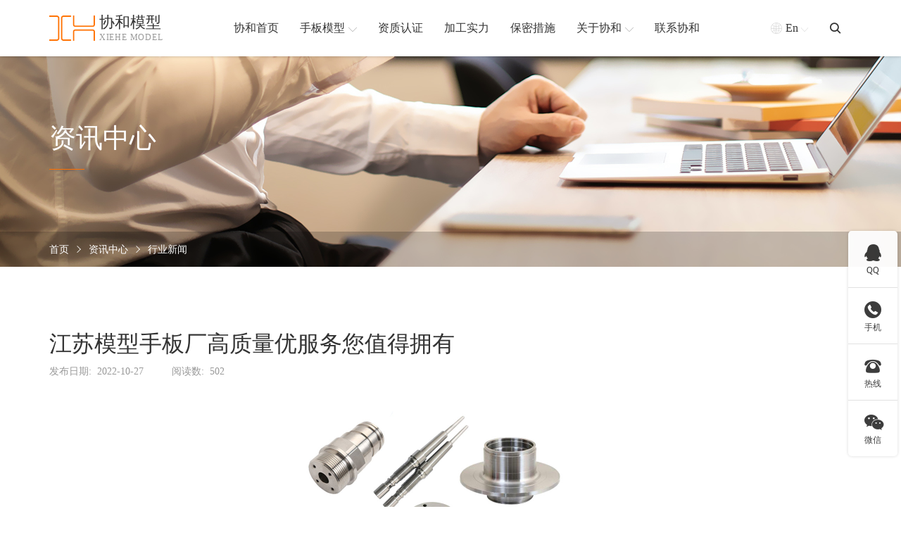

--- FILE ---
content_type: text/html; charset=utf-8
request_url: http://www.xiehe-model.com/1521.html
body_size: 6971
content:
<!DOCTYPE html>
<html lang="zh-en">

<head>
    <base href="http://www.xiehe-model.com/" />
    <meta name="renderer" content="webkit">
    <meta http-equiv="X-UA-Compatible" content="IE=edge,chrome=1">
    <meta http-equiv="Content-Type" content="text/html; charset=utf-8" />
    <meta name="viewport" content="width=device-width, initial-scale=1, maximum-scale=1, user-scalable=no">
    <title>江苏模型手板厂高质量优服务您值得拥有-深圳市协和工业产品设计有限公司</title>
    <meta name="keywords" content="质量优,手板,江苏,模型,值得,拥有,服务" />
    <meta name="description" content="" />
    <link rel="stylesheet" href="./tpl/web/css/bootstrap.min.css">
    <link rel="stylesheet" href="./tpl/web/css/iconfont.css">
    <link rel="stylesheet" href="./tpl/web/css/share.min.css">
    <link rel="stylesheet" href="./tpl/web/css/base.css">
    <link rel="stylesheet" href="./tpl/web/css/common.css">
    <link rel="stylesheet" href="./tpl/web/css/news_content.css">
    <script src="./tpl/web/js/jquery.min.js"></script>
    <script src="./tpl/web/js/bootstrap.min.js"></script>
    <script src="./tpl/web/js/social-share.min.js"></script>
    <!--[if lt IE 9]>
      <script src="https://cdn.jsdelivr.net/npm/html5shiv@3.7.3/dist/html5shiv.min.js"></script>
      <script src="https://cdn.jsdelivr.net/npm/respond.js@1.4.2/dest/respond.min.js"></script>
    <![endif]-->
 <style type="text/css">
    .nyxwnrboxl_ctimg img{
        max-width:400px;
        height: 400px;
      object-fit: cover;
      margin: 0 auto;
        
    }
</style>
</head>

<body>
    <!-- 头部 -->
    <div class="headsbox">
    <div class="heads">
        <div class="container">
            <div class="row justify-content-between align-items-center headsbig">
                <div class="headlogo">
                    <a href="http://www.xiehe-model.com/" class="headlogo_box">
                        <div class="headlogo_boximg"> <img src="res/202202/21/7cc75dad7c9dae29.png" alt="深圳市协和工业产品设计有限公司"> </div>
                        <div class="headlogo_boxtxt">
                            <h1> 协和模型</h1>
                            <p> xiehe model</p>
                        </div>
                    </a>
                </div>
                <div class="headnav">                     <div class="headnav_item">
                        <a href="/" class="headnav_itema"> <span>协和首页</span>  </a>
                                            </div>
                                        <div class="headnav_item on">
                        <a href="http://www.xiehe-model.com/product/hyfl.html" class="headnav_itema"><span>手板模型</span><i class="iconfont icontop"></i> </a>
                        <!-- 产品定位 -->
                        <div class="headnav_cqxl">
                            <div class="headnav_cqxlbox">
                                <div class="container">                                    <div class="row">                                        <div class="col headnav_cqxlbox_item">
                                            <div class="headnav_cqxlbox_itembox">
                                                <div class="headnav_cqxlbox_itemtitle"> <a href="http://www.xiehe-model.com/product/czfl.html">按材质分类</a> </div>
                                                <div class="headnav_cqxlbox_itemct">                                                    <a href="http://www.xiehe-model.com/product/abs.html">ABS手板模型</a>                                                     <a href="http://www.xiehe-model.com/product/gj.html">硅胶手板模型</a>                                                     <a href="http://www.xiehe-model.com/product/js.html">金属手板模型</a>                                                     <a href="http://www.xiehe-model.com/product/lhj.html">铝合金手板模型</a>                                                     <a href="http://www.xiehe-model.com/product/rj.html">软胶手板模型</a>                                                     <a href="http://www.xiehe-model.com/product/sj.html">塑胶手板模型</a>                                                     <a href="http://www.xiehe-model.com/product/wj.html">五金手板模型</a>                                                     <a href="http://www.xiehe-model.com/product/ykl.html">亚克力手板模型</a> </div>
                                            </div>
                                        </div>                                        <div class="col headnav_cqxlbox_item">
                                            <div class="headnav_cqxlbox_itembox">
                                                <div class="headnav_cqxlbox_itemtitle"> <a href="http://www.xiehe-model.com/product/hyfl.html">按加工行业分类</a> </div>
                                                <div class="headnav_cqxlbox_itemct">                                                    <a href="http://www.xiehe-model.com/product/afsb.html">安防设备手板模型</a>                                                     <a href="http://www.xiehe-model.com/product/jqr.html">机器人手板模型</a>                                                     <a href="http://www.xiehe-model.com/product/jydq.html">家用电器手板模型</a>                                                     <a href="http://www.xiehe-model.com/product/qcpjsb.html">汽车配件手板模型</a>                                                     <a href="http://www.xiehe-model.com/product/qnyddx.html">氢能源电堆箱体手板模型</a>                                                     <a href="http://www.xiehe-model.com/product/tzzb.html">特种装备手板模型</a>                                                     <a href="http://www.xiehe-model.com/product/txcp.html">通讯产品手板模型</a>                                                     <a href="http://www.xiehe-model.com/product/wjjx.html">五金机械手板模型</a>                                                     <a href="http://www.xiehe-model.com/product/xnydc.html">新能源电池箱体手板模型</a>                                                     <a href="http://www.xiehe-model.com/product/ylqx.html">医疗器械手板模型</a>                                                     <a href="http://www.xiehe-model.com/product/yqyb.html">仪器仪表手板模型</a>                                                     <a href="http://www.xiehe-model.com/product/zmdjsb.html">照明灯具手板模型</a>                                                     <a href="http://www.xiehe-model.com/product/cwypsbmx.html">宠物用品手板模型</a>                                                     <a href="http://www.xiehe-model.com/product/dxsbsbmx.html">大型设备手板模型</a>                                                     <a href="http://www.xiehe-model.com/product/mrjksbmx.html">美容健康手板模型</a> </div>
                                            </div>
                                        </div>                                        <div class="col headnav_cqxlbox_item">
                                            <div class="headnav_cqxlbox_itembox">
                                                <div class="headnav_cqxlbox_itemtitle"> <a href="http://www.xiehe-model.com/product/gyfl.html">按加工工艺分类</a> </div>
                                                <div class="headnav_cqxlbox_itemct">                                                    <a href="http://www.xiehe-model.com/product/sddy.html">3D打印手板模型</a>                                                     <a href="http://www.xiehe-model.com/product/cncjg.html">CNC加工手板模型</a>                                                     <a href="http://www.xiehe-model.com/product/cncwz.html">CNC五轴手板模型</a>                                                     <a href="http://www.xiehe-model.com/product/slajg.html">SLA激光快速成型手板模型</a>                                                     <a href="http://www.xiehe-model.com/product/slsjg.html">SLS激光快速成型手板模型</a>                                                     <a href="http://www.xiehe-model.com/product/bjsb.html">钣金手板模型</a>                                                     <a href="http://www.xiehe-model.com/product/dygz.html">低压灌注手板模型</a>                                                     <a href="http://www.xiehe-model.com/product/gjfm.html">硅胶复模手板模型</a>                                                     <a href="http://www.xiehe-model.com/product/skcnc.html">数控CNC手板模型</a> </div>
                                            </div>
                                        </div>                                    </div>
                                </div>
                            </div>
                        </div>
                    </div>                    <div class="headnav_item">
                        <a href="http://www.xiehe-model.com/album/zzrz.html" class="headnav_itema"> <span>资质认证</span>  </a>
                                            </div>
                                        <div class="headnav_item">
                        <a href="http://www.xiehe-model.com/album/jgsl.html" class="headnav_itema"> <span>加工实力</span>  </a>
                                            </div>
                                        <div class="headnav_item">
                        <a href="http://www.xiehe-model.com/secrecy.html" class="headnav_itema"> <span>保密措施</span>  </a>
                                            </div>
                                        <div class="headnav_item">
                        <a href="http://www.xiehe-model.com/about.html" class="headnav_itema"> <span>关于协和</span> <i class="iconfont icontop"></i> </a>
                                                <!-- 其它定位 -->
                        <div class="headnav_qtxl">
                            <div class="headnav_qtxl_box"><a href="http://www.xiehe-model.com/about.html" class="headnav_qtxl_boxitem">协和简介</a><a href="/about.html#wxzhb" class="headnav_qtxl_boxitem">合作客户</a><a href="http://www.xiehe-model.com/album.html" class="headnav_qtxl_boxitem">企业风采</a><a href="http://www.xiehe-model.com/news.html" class="headnav_qtxl_boxitem">新闻资讯</a></div>
                        </div>                    </div>
                                        <div class="headnav_item">
                        <a href="http://www.xiehe-model.com/contact.html" class="headnav_itema"> <span>联系协和</span>  </a>
                                            </div>
                    
                </div>
                <div class="headqt">
                    <div class="headqt_yy">
                        <a href="https://www.rapid-prototyping-services.com/" class="headqt_yybox"> <i class="iconfont icondiqiu01 headqt_yyboxq"></i><span>En</span> <i class="iconfont iconarrow-line-b headqt_yyboxt"></i> </a>
                        <!-- 定位 -->
                        <div class="headqt_yydw"> <a href="http://www.xiehe-model.com/">中文版</a> <a href="https://www.rapid-prototyping-services.com/">English</a> </div>
                    </div>
                    <div class="headqt_ss"> <i class="iconfont iconsousuo"></i>
                        <!-- 定位 -->
                        <div class="headqt_ssdw">
                            <form method="post" action="http://www.xiehe-model.com/product.html" onsubmit="return top_search();" class="headqt_ssdwbox">
                                <input type="text" name="keywords" value="" id="top-keywords" class="headqt_ssdwboxsr" placeholder="搜索">
                                <input type="submit" name="" id="" class="headqt_ssdwboxtj" value="">
                            </form>
                        </div>
                    </div>
                    <!-- 按钮 -->
                    <div class="mb_btn"> <i class="iconfont icondaohang-copy"></i> </div>
                </div>
            </div>
        </div>
    </div>
</div>
<!-- 占位 -->
<div class="headsbox_zw"></div>
<script>
    // 头部产品下拉
    $(".headnav_item.on").hover(function() {
            $(this).children(".headnav_cqxl").stop().slideDown()
        }, function() {
            $(this).children(".headnav_cqxl").stop().slideUp()
        })
        // 语言
    $(".headqt_yy").hover(function() {
            $(this).children(".headqt_yydw").stop().slideDown()
        }, function() {
            $(this).children(".headqt_yydw").stop().slideUp()
        })
        // 头部其它下拉
    $(".headnav_item").hover(function() {
            $(this).children('.headnav_qtxl').stop().slideDown()
        }, function() {
            $(this).children('.headnav_qtxl').stop().slideUp()
        })
        // 搜索
    $('.headqt_ss i').click(function() {
        $(this).toggleClass('iconsousuo iconcha1')
        $(this).siblings('.headqt_ssdw').toggleClass('on')
    })
</script>
    <!-- 内页背景 -->
    <div class="nybg" style="background-image: url(res/202202/24/5057ed61fed45072.jpg);">
        <div class="container">
            <div class="row align-items-center nybgt">
                <div class="nybgt_txt">
                    <div class="nybgt_txth">
                        资讯中心                    </div>
                    <div class="nybgt_txtx"></div>
                </div>
            </div>
            <div></div>
        </div>
        <div class="nybgb">
            <div class="container">
                <div class="row align-items-center nybgbbig">
                    <div class="nymbx">
                        <a href="http://www.xiehe-model.com/">首页</a>
                        <i class="iconfont iconyoujiantou1"></i>
                        <a href="http://www.xiehe-model.com/news.html">资讯中心</a> <i class="iconfont iconyoujiantou1"></i> <a href="http://www.xiehe-model.com/news/hyxw.html">行业新闻</a>                    </div>
                </div>
            </div>
        </div>
    </div>
    <!-- 内页新闻内容 -->
    <div class="nyxwnr">
        <div class="container">
            <div class="row nyxwnrbox">
                <div class="col-12 col-lg-9 nyxwnrboxl">
                    <div class="nyxwnrboxl_title">
                        江苏模型手板厂高质量优服务您值得拥有                    </div>
                    <div class="nyxwnrboxl_sm">
                        <div class="nyxwnrboxl_smsj">
                            <span>发布日期: </span>
                            <b>2022-10-27</b>
                        </div>
                        <div class="nyxwnrboxl_smyd">
                            <span>阅读数: </span>
                            <b>502</b>
                        </div>

                    </div>
                    <div class="nyxwnrboxl_ct">
                                                   <div class='nyxwnrboxl_ctimg'>
                            <img src="res/xinw/20221027/c97986a70524eeec.jpg" alt="江苏模型手板厂高质量优服务您值得拥有" />
                        </div>
                                                <p>　　近日有许多寻找江苏模型手板厂的客户找到我们公司需要制作手板模型。是通过网络查看到了我们公司的信息。在线与我们联系。我们的接待人员也非常热情的向这位客户介绍着我们公司的优势与资质。</p>

<p>　　了解到我们公司拥有100台CNC加工设备，以及20年的加工经验后非常。立即发送了图纸给到我们。希望能够通过我们丰富的经验提出一些建议。来帮助他们更好的完成产品的研发设计。并说出在之前的江苏模型手板厂做出来的手板精度不达标严重拖延了研发周期。导致不可估量的损失所以这次找到我们公司。寄希望于此。希望能通过我们专业的技术来弥补犯下的错误。</p>

<p>　　得知客户的心意后，我们的项目经理就与生产组商讨加工方案。与客户确认图纸无误后开始加工。每个生产环节都由三次元检测设备精密测量。送到客户公司，第二天。客户就回电道谢说我们制作的手板比大部分江苏模型手板厂做的都要好。希望长期合作</p></div>
                    <div class="nyxwnrboxl_sxy">                         <a href="http://www.xiehe-model.com/1526.html" class="nyxwnr_per">
                            <i class="iconfont iconzuojiantou1"></i> <span>上一篇</span>
                        </a>                        <a href="http://www.xiehe-model.com/news/hyxw.html" class="nyxwnr_fh">
                            <i class="iconfont iconfanhui1"></i> <span>返回列表</span>
                        </a>
                                                 <a href="http://www.xiehe-model.com/1520.html" class="nyxwnr_next">
                            <span>下一篇</span><i class="iconfont iconyoujiantou1"></i>
                        </a>                    </div>
                </div>
                <div class="col-12 col-lg-3 nyxwnrboxlr">
                    <div class="nyxwnrboxlr_title"> 相关新闻
                    </div>
                    <div class="nyxwnrboxlr_xg">  <a href="javascript:;" class="nyxwnrboxlr_xga">
                            <div class="nyxwnrboxlr_xgaitem">
                                <div class="nyxwnrboxlr_xgaiteml">
                                    <p>01-06</p>
                                    <span>2026</span>
                                </div>
                                <div class="nyxwnrboxlr_xgaitemr">
                                    手板模型加工方式之复模加工                                </div>
                            </div>
                            </a>  <a href="javascript:;" class="nyxwnrboxlr_xga">
                            <div class="nyxwnrboxlr_xgaitem">
                                <div class="nyxwnrboxlr_xgaiteml">
                                    <p>12-18</p>
                                    <span>2025</span>
                                </div>
                                <div class="nyxwnrboxlr_xgaitemr">
                                    使用FDM、SLS等不同的3D打印技术来生产零件                                </div>
                            </div>
                            </a>  <a href="javascript:;" class="nyxwnrboxlr_xga">
                            <div class="nyxwnrboxlr_xgaitem">
                                <div class="nyxwnrboxlr_xgaiteml">
                                    <p>11-10</p>
                                    <span>2025</span>
                                </div>
                                <div class="nyxwnrboxlr_xgaitemr">
                                    真空复模与低压灌注的原理是比较相似的                                </div>
                            </div>
                            </a>  <a href="javascript:;" class="nyxwnrboxlr_xga">
                            <div class="nyxwnrboxlr_xgaitem">
                                <div class="nyxwnrboxlr_xgaiteml">
                                    <p>10-09</p>
                                    <span>2025</span>
                                </div>
                                <div class="nyxwnrboxlr_xgaitemr">
                                    你知道CNC手板模型吗？下面协和手板来讲解下！                                </div>
                            </div>
                            </a>  <a href="javascript:;" class="nyxwnrboxlr_xga">
                            <div class="nyxwnrboxlr_xgaitem">
                                <div class="nyxwnrboxlr_xgaiteml">
                                    <p>08-18</p>
                                    <span>2025</span>
                                </div>
                                <div class="nyxwnrboxlr_xgaitemr">
                                    复杂的结构也只能通过3D打印来制造                                </div>
                            </div>
                            </a>                                                                                                                                                                                                                                                                                                                                                                                                                                                                                                                                                                                                                                                                                                                                                                                                                                                                                                                                                                                                                                                                                                                                                                                                                                                                                                                                                                                                                                                                         </div>
                </div>
            </div>
        </div>
    </div>

    <!-- 底部 -->
    <!-- 底部 -->
<div class="foot">
    <div class="container">
        <div class="row row-cols-3 foot_title">
            <a href="tel:18123867515">
                <div class="foot_title_item">
                    <div class="foot_title_itemi"> <i class="iconfont icondianhua"></i> </div>
                    <div class="foot_title_itemtxt">
                        <p>18123867515</p>
                        <span>电话</span> </div>
                </div>
            </a>
            <a href="tel:400-8085039">
                <div class="foot_title_item">
                    <div class="foot_title_itemi"> <i class="iconfont icondianhua11"></i> </div>
                    <div class="foot_title_itemtxt">
                        <p>400-8085039</p>
                        <span>座机</span> </div>
                </div>
            </a>
            <a href="mailto:xiehe168@126.com" target="_blank">
                <div class="foot_title_item">
                    <div class="foot_title_itemi"> <i class="iconfont iconemail"></i> </div>
                    <div class="foot_title_itemtxt">
                        <p>xiehe168@126.com</p>
                        <span>邮箱</span> </div>
                </div>
            </a>
        </div>
        <div class="foot_ct">
            <div class="foot_cl">
                <a class="foot_cllogo">
                    <div class="foot_cllogoimg"> <img src="res/202202/21/7cc75dad7c9dae29.png" alt="深圳市协和工业产品设计有限公司"> </div>
                    <div class="foot_cllogotxt">
                        <h6>协和模型</h6>
                        <p>xiehe model</p>
                    </div>
                </a>
                <div class="wdbwx">
                    <div class="wdbwxbox">
                        <div class="wdbwxboximg">
                            <img src="res/202202/24/0099f2f4724bae73.jpg" alt="微信客服">

                        </div>
                        <div class="wdbwxboxz">
                            微信客服
                        </div>
                    </div>
                </div>
            </div>
            <div class="foot_ctbox">
                                <div class="foot_ctboxs">
                                        <div class="foot_ctbox_item">
                        <div class="foot_ctbox_itemtit">
                            <a href="http://www.xiehe-model.com/product/hyfl.html">按加工行业</a> <i class="iconfont iconplus-line foot_ctbox_itemtitbtn"></i> </div>
                        <div class="foot_ctbox_itemct">
                                                        <a href="http://www.xiehe-model.com/product/afsb.html" class="foot_ctbox_itemcta">安防设备手板模型</a>                             <a href="http://www.xiehe-model.com/product/ylqx.html" class="foot_ctbox_itemcta">医疗器械手板模型</a>                             <a href="http://www.xiehe-model.com/product/jqr.html" class="foot_ctbox_itemcta">机器人手板模型</a>                             <a href="http://www.xiehe-model.com/product/jydq.html" class="foot_ctbox_itemcta">家用电器手板模型</a>                             <a href="http://www.xiehe-model.com/product/txcp.html" class="foot_ctbox_itemcta">通讯产品手板模型</a>                             <a href="http://www.xiehe-model.com/product/qcpjsb.html" class="foot_ctbox_itemcta">汽车配件手板模型</a>                             <a href="http://www.xiehe-model.com/product/hyfl.html" class="foot_ctbox_itemcta">查看更多 +</a>                         </div>
                    </div>
                                        <div class="foot_ctbox_item">
                        <div class="foot_ctbox_itemtit">
                            <a href="http://www.xiehe-model.com/product/czfl.html">按材质分类</a> <i class="iconfont iconplus-line foot_ctbox_itemtitbtn"></i> </div>
                        <div class="foot_ctbox_itemct">
                                                        <a href="http://www.xiehe-model.com/product/abs.html" class="foot_ctbox_itemcta">ABS手板模型</a>                             <a href="http://www.xiehe-model.com/product/gj.html" class="foot_ctbox_itemcta">硅胶手板模型</a>                             <a href="http://www.xiehe-model.com/product/js.html" class="foot_ctbox_itemcta">金属手板模型</a>                             <a href="http://www.xiehe-model.com/product/lhj.html" class="foot_ctbox_itemcta">铝合金手板模型</a>                             <a href="http://www.xiehe-model.com/product/rj.html" class="foot_ctbox_itemcta">软胶手板模型</a>                             <a href="http://www.xiehe-model.com/product/sj.html" class="foot_ctbox_itemcta">塑胶手板模型</a>                             <a href="http://www.xiehe-model.com/product/czfl.html" class="foot_ctbox_itemcta">查看更多 +</a>                         </div>
                    </div>
                                        <div class="foot_ctbox_item">
                        <div class="foot_ctbox_itemtit">
                            <a href="http://www.xiehe-model.com/product/gyfl.html">按加工工艺</a> <i class="iconfont iconplus-line foot_ctbox_itemtitbtn"></i> </div>
                        <div class="foot_ctbox_itemct">
                                                        <a href="http://www.xiehe-model.com/product/sddy.html" class="foot_ctbox_itemcta">3D打印手板模型</a>                             <a href="http://www.xiehe-model.com/product/cncjg.html" class="foot_ctbox_itemcta">CNC加工手板模型</a>                             <a href="http://www.xiehe-model.com/product/cncwz.html" class="foot_ctbox_itemcta">CNC五轴手板模型</a>                             <a href="http://www.xiehe-model.com/product/slajg.html" class="foot_ctbox_itemcta">SLA激光快速成型手板模型</a>                             <a href="http://www.xiehe-model.com/product/slsjg.html" class="foot_ctbox_itemcta">SLS激光快速成型手板模型</a>                             <a href="http://www.xiehe-model.com/product/bjsb.html" class="foot_ctbox_itemcta">钣金手板模型</a>                             <a href="http://www.xiehe-model.com/product/gyfl.html" class="foot_ctbox_itemcta">查看更多 +</a>                         </div>
                    </div>
                                        <div class="foot_ctbox_item">
                        <div class="foot_ctbox_itemtit">
                            <a href="http://www.xiehe-model.com/about.html">协和简介</a> <i class="iconfont iconplus-line foot_ctbox_itemtitbtn"></i> </div>
                        <div class="foot_ctbox_itemct">
                                                        <a href="http://www.xiehe-model.com/about.html" class="foot_ctbox_itemcta">协和简介</a>                             <a href="http://www.xiehe-model.com/album/zzrz.html" class="foot_ctbox_itemcta">资质认证</a>                             <a href="http://www.xiehe-model.com/album/jgsl.html" class="foot_ctbox_itemcta">加工实力</a>                             <a href="http://www.xiehe-model.com/secrecy.html" class="foot_ctbox_itemcta">保密措施</a>                             <a href="/about.html#wxzhb" class="foot_ctbox_itemcta">合作客户</a>                             <a href="http://www.xiehe-model.com/news.html" class="foot_ctbox_itemcta">新闻资讯</a>                             <a href="http://www.xiehe-model.com/contact.html" class="foot_ctbox_itemcta">联系我们</a>                         </div>
                    </div>
                                    </div>
            </div>
        </div>
        <div class="row justify-content-sm-between foot_db justify-content-center">
            <div class="foot_dbl"> Copyrightc © 协和工业产品设计有限公司 All rights reserved. </div>
            <div class="foot_dbr"><a href="https://beian.miit.gov.cn" target="_blank" rel="nofollow"> 粤ICP备2021168407号 </a> </div>
        </div>
    </div>
</div>
<script>
    $('.foot_ctbox_itemtitbtn').click(function() {
        // 替换字体图标类名
        $(this).toggleClass('iconminus iconplus-line')
        $('.foot_ctbox_itemct:visible').slideUp().siblings('.foot_ctbox_itemtit').find('i').addClass('iconplus-line').removeClass('iconminus')
        var subnav1 = $(this).parents('.foot_ctbox_item').find('.foot_ctbox_itemct')
            // console.log(subnav.is(':hidden'));
        if (subnav1.is(':hidden')) {
            subnav1.slideDown()
        } else {
            subnav1.slideUp()
        };
    })
</script>

<!-- 移动侧边 -->

<div class="a_txt">
    <div class="div1 a_closed"></div>
    <div class="div2">
        <a href="javascript:;" class="a_closed"> <img src="./tpl/web/images/imgs/close.png" width="22"></a>
    </div>
    <div class="div3">
        <ul>
                         <li>
                <div class="mblink_item">
                    <a href="/" class="mblink_itema">
                        <div class="mblink_itematxt">协和首页</div>
                    </a>  </div>
                <div class="a_txt2"> </div>
            </li>
                        <li>
                <div class="mblink_item">
                    <a href="http://www.xiehe-model.com/product/hyfl.html" class="mblink_itema">
                        <div class="mblink_itematxt">手板模型</div>
                    </a>  </div>
                <div class="a_txt2"> </div>
            </li>
                        <li>
                <div class="mblink_item">
                    <a href="http://www.xiehe-model.com/album/zzrz.html" class="mblink_itema">
                        <div class="mblink_itematxt">资质认证</div>
                    </a>  </div>
                <div class="a_txt2"> </div>
            </li>
                        <li>
                <div class="mblink_item">
                    <a href="http://www.xiehe-model.com/album/jgsl.html" class="mblink_itema">
                        <div class="mblink_itematxt">加工实力</div>
                    </a>  </div>
                <div class="a_txt2"> </div>
            </li>
                        <li>
                <div class="mblink_item">
                    <a href="http://www.xiehe-model.com/secrecy.html" class="mblink_itema">
                        <div class="mblink_itematxt">保密措施</div>
                    </a>  </div>
                <div class="a_txt2"> </div>
            </li>
                        <li>
                <div class="mblink_item">
                    <a href="http://www.xiehe-model.com/about.html" class="mblink_itema">
                        <div class="mblink_itematxt">关于协和</div>
                    </a> <i class="mblink_itemi iconfont iconplus-line"></i> </div>
                <div class="a_txt2"> <a href="http://www.xiehe-model.com/about.html">协和简介</a><a href="/about.html#wxzhb">合作客户</a><a href="http://www.xiehe-model.com/album.html">企业风采</a><a href="http://www.xiehe-model.com/news.html">新闻资讯</a></div>
            </li>
                        <li>
                <div class="mblink_item">
                    <a href="http://www.xiehe-model.com/contact.html" class="mblink_itema">
                        <div class="mblink_itematxt">联系协和</div>
                    </a>  </div>
                <div class="a_txt2"> </div>
            </li>
                        <div class="clear"></div>
        </ul>
    </div>
</div>
<script>
    //点击逐渐展开移动端导航
    $(".mb_btn").click(
            function() {
                $(".a_txt").stop(true, false).delay(0).animate({
                    width: "100%",
                    height: "100%"
                }, 0);
                $(".a_txt").find(".div1").stop(true, false).delay(0).animate({
                    opacity: "0.95"
                }, 500);
                $(".a_txt").find(".div2").stop(true, false).delay(0).animate({
                    opacity: "1"
                }, 500);
                $(".a_txt").find(".div3").stop(true, false).delay(0).animate({
                    right: "0"
                }, 500);
            }
        )
        //点击关闭，逐渐隐藏
    $(".a_closed").click(
            function() {
                $(".a_txt").stop(true, false).delay(500).animate({
                    width: "0",
                    height: "0"
                }, 0);
                $(".a_txt").find(".div1").stop(true, false).delay(0).animate({
                    opacity: "0"
                }, 500);
                $(".a_txt").find(".div2").stop(true, false).delay(0).animate({
                    opacity: "0"
                }, 500);
                $(".a_txt").find(".div3").stop(true, false).delay(0).animate({
                    right: "-80%"
                }, 500);
            }
        )
        // 点击展开关闭子导航
    $('.mblink_item>i').click(function() {
        // 替换字体图标类名
        $(this).toggleClass('iconplus-line iconminus')
        $('.a_txt2:visible').slideUp().siblings('.mblink_item').find('i').addClass('iconplus-line').removeClass('iconminus')
        var subnav = $(this).parents('li').find('.a_txt2')
            // console.log(subnav.is(':hidden'));
        if (subnav.is(':hidden')) {
            subnav.slideDown()
        } else {
            subnav.slideUp()
        };
    })
</script>
<!--右侧客服-->
<!--右侧客服-->
<div class="cndns-right">
            <div class="cndns-right-meau meau-sev">
        <a href="javascript:" class="cndns-right-btn"> <span class="demo-icon icon-qq">&#xf1d6;</span>
            <p> QQ </p>
        </a>
        <div class="cndns-right-box">
            <div class="box-border">
                <div class="sev-t"> <span class="demo-icon icon-chat">&#xe804;</span>
                    <p>在线咨询<i>真诚为您提供专业解答服务</i></p>
                    <div class="clear"></div>
                </div>
                <div class="sev-b">
                    <ul id="zixunUl">
                                                <li><a href="http://wpa.qq.com/msgrd?v=3&uin=1083059935&site=qq&menu=yes" target="_blank" rel="nofollow">客服1</a></li>
                                                <div class="clear"></div>
                    </ul>
                </div>
                <span class="arrow-right"></span> </div>
        </div>
    </div>
            <div class="cndns-right-meau meau-contact">
        <a href="javascript:" class="cndns-right-btn"> <span class="demo-icon icon-phone-circled">&#xe800;</span>
            <p> 手机 </p>
        </a>
        <div class="cndns-right-box">
            <div class="box-border">
                <div class="sev-t"> <span class="demo-icon icon-phone-circled">&#xe800;</span>
                    <p>18123867515<br />
                        <i>微信同号</i></p>
                    <div class="clear"></div>
                </div>
                <span class="arrow-right"></span> </div>
        </div>
    </div>
    <div class="cndns-right-meau meau-contact">
        <a href="javascript:" class="cndns-right-btn"> <span class="iconfont">&#xe608;</span>
            <p> 热线 </p>
        </a>
        <div class="cndns-right-box">
            <div class="box-border">
                <div class="sev-t"> <span class="iconfont">&#xe608;</span>
                    <p>400-8085039<br />
                        <i>7*24小时服务热线</i></p>
                    <div class="clear"></div>
                </div>
                <span class="arrow-right"></span> </div>
        </div>
    </div>
            <div class="cndns-right-meau meau-code">
        <a href="javascript:" class="cndns-right-btn"> <span class="demo-icon icon-wechat">&#xf1d7;</span>
            <p>微信</p>
        </a>
        <div class="cndns-right-box">
            <div class="box-border">
                <div class="sev-t"><img src="res/202202/24/0099f2f4724bae73.jpg" alt="二维码" /><i>扫一扫微信交流</i></div>
                <span class="arrow-right"></span> </div>
        </div>
    </div>
        <div class="cndns-right-meau meau-top" id="top-back">
        <a href="javascript:" class="cndns-right-btn" onclick="topBack()"> <span class="demo-icon icon-up-open-big">&#xe818;</span> <i>顶部</i> </a>
    </div>
</div>
<link rel="stylesheet" href="/tpl/web/css/zxkf.css" />
<script type="text/javascript">
    //置顶图标显示
    $('#top-back').hide()
    $(window).scroll(function() {
            if ($(this).scrollTop() > 350) {
                $("#top-back").fadeIn();
            } else {
                $("#top-back").fadeOut();
            }
        })
        //置顶事件
    function topBack() {
        $('body,html').animate({
            scrollTop: 0
        }, 300);
    }
    $('.cndns-right .cndns-right-btn:first').css({
        border: "none"
    });
</script>
<style type="text/css">
    .mbbtnwx{
        background-color: #42AC2B;
    }
    .mbbtnwx i{
        font-size: 24px;
    }
</style>
<!-- 手机版按钮 -->
<div class="mbgdbtn">
     <div class="mbgdbtn_tel mbbtnwx" id="wapwx" onclick="copyUrl2()">
            <i class="iconfont iconweixin"></i>
    </div>
    <div class="mbgdbtn_tel">
        <a href="tel:18123867515">
            <i class="iconfont">&#xe608;</i>
        </a>
    </div>
    <div class="mbgdbtn_tel" id="mbgdbtntop" onclick="topBack()">
        <i class="iconfont icontop"></i>
    </div>
</div>
<!--复制微信-->
<mip-lightbox class="mip-sjh-wechat-model" id="wechat-lightbox" style="display: none;">
    <div class="mip-fill-content">
        <div class="wechat-model-layer">
            <i class="iconfont icon-guanbi1 guanbi"></i>
            <div class="wechat-model-success">
                <div class="image"><i class="iconfont iconchenggong"></i></div>
                <div class="title">复制成功</div>
                <div class="wechat-number">微信号: </div>
                <div class="desc">
                    添加微信好友, 详细了解产品
                </div>
                <div class="guide-img">
                    <img src="./tpl/web/images/imgs/addweixin.gif" alt="添加微信">
                </div>
                <div class="button guanbi">
                    <span>知道了</span>
                </div>
            </div>
        </div>
    </div>
</mip-lightbox>
<script>
 $('#wapwx').click(function() {
        $('#wechat-lightbox').show();
        const range = document.createRange();
    })
    $('.guanbi').click(function() {
        $('#wechat-lightbox').hide();
    })

    function copyUrl2() {
        var Url2 = 18123867515;
        var oInput = document.createElement('input');
        oInput.value = Url2;
        document.body.appendChild(oInput);
        oInput.select();
        document.execCommand("Copy");
        oInput.className = 'oInput';
        oInput.style.display = 'none';

    }
    // ......
    $('#mbgdbtntop').hide()
    $(window).scroll(function() {
            if ($(this).scrollTop() > 200) {
                $("#mbgdbtntop").fadeIn();
            } else {
                $("#mbgdbtntop").fadeOut();
            }
        })
        //置顶事件
    function topBack() {
        $('body,html').animate({
            scrollTop: 0
        }, 300);
    }
</script>
</body>

</html>

--- FILE ---
content_type: application/javascript
request_url: http://www.xiehe-model.com/tpl/web/js/social-share.min.js
body_size: 9150
content:
var QRCode;!function(){function r(t){this.mode=o.MODE_8BIT_BYTE,this.data=t,this.parsedData=[];for(var e=0,r=this.data.length;e<r;e++){var i=[],n=this.data.charCodeAt(e);65536<n?(i[0]=240|(1835008&n)>>>18,i[1]=128|(258048&n)>>>12,i[2]=128|(4032&n)>>>6,i[3]=128|63&n):2048<n?(i[0]=224|(61440&n)>>>12,i[1]=128|(4032&n)>>>6,i[2]=128|63&n):128<n?(i[0]=192|(1984&n)>>>6,i[1]=128|63&n):i[0]=n,this.parsedData.push(i)}this.parsedData=Array.prototype.concat.apply([],this.parsedData),this.parsedData.length!=this.data.length&&(this.parsedData.unshift(191),this.parsedData.unshift(187),this.parsedData.unshift(239))}function h(t,e){this.typeNumber=t,this.errorCorrectLevel=e,this.modules=null,this.moduleCount=0,this.dataCache=null,this.dataList=[]}r.prototype={getLength:function(t){return this.parsedData.length},write:function(t){for(var e=0,r=this.parsedData.length;e<r;e++)t.put(this.parsedData[e],8)}},h.prototype={addData:function(t){var e=new r(t);this.dataList.push(e),this.dataCache=null},isDark:function(t,e){if(t<0||this.moduleCount<=t||e<0||this.moduleCount<=e)throw new Error(t+","+e);return this.modules[t][e]},getModuleCount:function(){return this.moduleCount},make:function(){this.makeImpl(!1,this.getBestMaskPattern())},makeImpl:function(t,e){this.moduleCount=4*this.typeNumber+17,this.modules=new Array(this.moduleCount);for(var r=0;r<this.moduleCount;r++){this.modules[r]=new Array(this.moduleCount);for(var i=0;i<this.moduleCount;i++)this.modules[r][i]=null}this.setupPositionProbePattern(0,0),this.setupPositionProbePattern(this.moduleCount-7,0),this.setupPositionProbePattern(0,this.moduleCount-7),this.setupPositionAdjustPattern(),this.setupTimingPattern(),this.setupTypeInfo(t,e),7<=this.typeNumber&&this.setupTypeNumber(t),null==this.dataCache&&(this.dataCache=h.createData(this.typeNumber,this.errorCorrectLevel,this.dataList)),this.mapData(this.dataCache,e)},setupPositionProbePattern:function(t,e){for(var r=-1;r<=7;r++)if(!(t+r<=-1||this.moduleCount<=t+r))for(var i=-1;i<=7;i++)e+i<=-1||this.moduleCount<=e+i||(this.modules[t+r][e+i]=0<=r&&r<=6&&(0==i||6==i)||0<=i&&i<=6&&(0==r||6==r)||2<=r&&r<=4&&2<=i&&i<=4)},getBestMaskPattern:function(){for(var t=0,e=0,r=0;r<8;r++){this.makeImpl(!0,r);var i=v.getLostPoint(this);(0==r||i<t)&&(t=i,e=r)}return e},createMovieClip:function(t,e,r){var i=t.createEmptyMovieClip(e,r);this.make();for(var n=0;n<this.modules.length;n++)for(var o=1*n,a=0;a<this.modules[n].length;a++){var s=1*a;this.modules[n][a]&&(i.beginFill(0,100),i.moveTo(s,o),i.lineTo(s+1,o),i.lineTo(s+1,o+1),i.lineTo(s,o+1),i.endFill())}return i},setupTimingPattern:function(){for(var t=8;t<this.moduleCount-8;t++)null==this.modules[t][6]&&(this.modules[t][6]=t%2==0);for(var e=8;e<this.moduleCount-8;e++)null==this.modules[6][e]&&(this.modules[6][e]=e%2==0)},setupPositionAdjustPattern:function(){for(var t=v.getPatternPosition(this.typeNumber),e=0;e<t.length;e++)for(var r=0;r<t.length;r++){var i=t[e],n=t[r];if(null==this.modules[i][n])for(var o=-2;o<=2;o++)for(var a=-2;a<=2;a++)this.modules[i+o][n+a]=-2==o||2==o||-2==a||2==a||0==o&&0==a}},setupTypeNumber:function(t){for(var e=v.getBCHTypeNumber(this.typeNumber),r=0;r<18;r++){var i=!t&&1==(e>>r&1);this.modules[Math.floor(r/3)][r%3+this.moduleCount-8-3]=i}for(r=0;r<18;r++){i=!t&&1==(e>>r&1);this.modules[r%3+this.moduleCount-8-3][Math.floor(r/3)]=i}},setupTypeInfo:function(t,e){for(var r=this.errorCorrectLevel<<3|e,i=v.getBCHTypeInfo(r),n=0;n<15;n++){var o=!t&&1==(i>>n&1);n<6?this.modules[n][8]=o:n<8?this.modules[n+1][8]=o:this.modules[this.moduleCount-15+n][8]=o}for(n=0;n<15;n++){o=!t&&1==(i>>n&1);n<8?this.modules[8][this.moduleCount-n-1]=o:n<9?this.modules[8][15-n-1+1]=o:this.modules[8][15-n-1]=o}this.modules[this.moduleCount-8][8]=!t},mapData:function(t,e){for(var r=-1,i=this.moduleCount-1,n=7,o=0,a=this.moduleCount-1;0<a;a-=2)for(6==a&&a--;;){for(var s=0;s<2;s++)if(null==this.modules[i][a-s]){var h=!1;o<t.length&&(h=1==(t[o]>>>n&1)),v.getMask(e,i,a-s)&&(h=!h),this.modules[i][a-s]=h,-1==--n&&(o++,n=7)}if((i+=r)<0||this.moduleCount<=i){i-=r,r=-r;break}}}},h.PAD0=236,h.PAD1=17,h.createData=function(t,e,r){for(var i=p.getRSBlocks(t,e),n=new m,o=0;o<r.length;o++){var a=r[o];n.put(a.mode,4),n.put(a.getLength(),v.getLengthInBits(a.mode,t)),a.write(n)}var s=0;for(o=0;o<i.length;o++)s+=i[o].dataCount;if(n.getLengthInBits()>8*s)throw new Error("code length overflow. ("+n.getLengthInBits()+">"+8*s+")");for(n.getLengthInBits()+4<=8*s&&n.put(0,4);n.getLengthInBits()%8!=0;)n.putBit(!1);for(;!(n.getLengthInBits()>=8*s||(n.put(h.PAD0,8),n.getLengthInBits()>=8*s));)n.put(h.PAD1,8);return h.createBytes(n,i)},h.createBytes=function(t,e){for(var r=0,i=0,n=0,o=new Array(e.length),a=new Array(e.length),s=0;s<e.length;s++){var h=e[s].dataCount,l=e[s].totalCount-h;i=Math.max(i,h),n=Math.max(n,l),o[s]=new Array(h);for(var u=0;u<o[s].length;u++)o[s][u]=255&t.buffer[u+r];r+=h;var c=v.getErrorCorrectPolynomial(l),f=new w(o[s],c.getLength()-1).mod(c);a[s]=new Array(c.getLength()-1);for(u=0;u<a[s].length;u++){var d=u+f.getLength()-a[s].length;a[s][u]=0<=d?f.get(d):0}}var g=0;for(u=0;u<e.length;u++)g+=e[u].totalCount;var p=new Array(g),m=0;for(u=0;u<i;u++)for(s=0;s<e.length;s++)u<o[s].length&&(p[m++]=o[s][u]);for(u=0;u<n;u++)for(s=0;s<e.length;s++)u<a[s].length&&(p[m++]=a[s][u]);return p};for(var o={MODE_NUMBER:1,MODE_ALPHA_NUM:2,MODE_8BIT_BYTE:4,MODE_KANJI:8},l={L:1,M:0,Q:3,H:2},i=0,n=1,a=2,s=3,u=4,c=5,f=6,d=7,v={PATTERN_POSITION_TABLE:[[],[6,18],[6,22],[6,26],[6,30],[6,34],[6,22,38],[6,24,42],[6,26,46],[6,28,50],[6,30,54],[6,32,58],[6,34,62],[6,26,46,66],[6,26,48,70],[6,26,50,74],[6,30,54,78],[6,30,56,82],[6,30,58,86],[6,34,62,90],[6,28,50,72,94],[6,26,50,74,98],[6,30,54,78,102],[6,28,54,80,106],[6,32,58,84,110],[6,30,58,86,114],[6,34,62,90,118],[6,26,50,74,98,122],[6,30,54,78,102,126],[6,26,52,78,104,130],[6,30,56,82,108,134],[6,34,60,86,112,138],[6,30,58,86,114,142],[6,34,62,90,118,146],[6,30,54,78,102,126,150],[6,24,50,76,102,128,154],[6,28,54,80,106,132,158],[6,32,58,84,110,136,162],[6,26,54,82,110,138,166],[6,30,58,86,114,142,170]],G15:1335,G18:7973,G15_MASK:21522,getBCHTypeInfo:function(t){for(var e=t<<10;0<=v.getBCHDigit(e)-v.getBCHDigit(v.G15);)e^=v.G15<<v.getBCHDigit(e)-v.getBCHDigit(v.G15);return(t<<10|e)^v.G15_MASK},getBCHTypeNumber:function(t){for(var e=t<<12;0<=v.getBCHDigit(e)-v.getBCHDigit(v.G18);)e^=v.G18<<v.getBCHDigit(e)-v.getBCHDigit(v.G18);return t<<12|e},getBCHDigit:function(t){for(var e=0;0!=t;)e++,t>>>=1;return e},getPatternPosition:function(t){return v.PATTERN_POSITION_TABLE[t-1]},getMask:function(t,e,r){switch(t){case i:return(e+r)%2==0;case n:return e%2==0;case a:return r%3==0;case s:return(e+r)%3==0;case u:return(Math.floor(e/2)+Math.floor(r/3))%2==0;case c:return e*r%2+e*r%3==0;case f:return(e*r%2+e*r%3)%2==0;case d:return(e*r%3+(e+r)%2)%2==0;default:throw new Error("bad maskPattern:"+t)}},getErrorCorrectPolynomial:function(t){for(var e=new w([1],0),r=0;r<t;r++)e=e.multiply(new w([1,g.gexp(r)],0));return e},getLengthInBits:function(t,e){if(1<=e&&e<10)switch(t){case o.MODE_NUMBER:return 10;case o.MODE_ALPHA_NUM:return 9;case o.MODE_8BIT_BYTE:case o.MODE_KANJI:return 8;default:throw new Error("mode:"+t)}else if(e<27)switch(t){case o.MODE_NUMBER:return 12;case o.MODE_ALPHA_NUM:return 11;case o.MODE_8BIT_BYTE:return 16;case o.MODE_KANJI:return 10;default:throw new Error("mode:"+t)}else{if(!(e<41))throw new Error("type:"+e);switch(t){case o.MODE_NUMBER:return 14;case o.MODE_ALPHA_NUM:return 13;case o.MODE_8BIT_BYTE:return 16;case o.MODE_KANJI:return 12;default:throw new Error("mode:"+t)}}},getLostPoint:function(t){for(var e=t.getModuleCount(),r=0,i=0;i<e;i++)for(var n=0;n<e;n++){for(var o=0,a=t.isDark(i,n),s=-1;s<=1;s++)if(!(i+s<0||e<=i+s))for(var h=-1;h<=1;h++)n+h<0||e<=n+h||0==s&&0==h||a==t.isDark(i+s,n+h)&&o++;5<o&&(r+=3+o-5)}for(i=0;i<e-1;i++)for(n=0;n<e-1;n++){var l=0;t.isDark(i,n)&&l++,t.isDark(i+1,n)&&l++,t.isDark(i,n+1)&&l++,t.isDark(i+1,n+1)&&l++,0!=l&&4!=l||(r+=3)}for(i=0;i<e;i++)for(n=0;n<e-6;n++)t.isDark(i,n)&&!t.isDark(i,n+1)&&t.isDark(i,n+2)&&t.isDark(i,n+3)&&t.isDark(i,n+4)&&!t.isDark(i,n+5)&&t.isDark(i,n+6)&&(r+=40);for(n=0;n<e;n++)for(i=0;i<e-6;i++)t.isDark(i,n)&&!t.isDark(i+1,n)&&t.isDark(i+2,n)&&t.isDark(i+3,n)&&t.isDark(i+4,n)&&!t.isDark(i+5,n)&&t.isDark(i+6,n)&&(r+=40);var u=0;for(n=0;n<e;n++)for(i=0;i<e;i++)t.isDark(i,n)&&u++;return r+=10*(Math.abs(100*u/e/e-50)/5)}},g={glog:function(t){if(t<1)throw new Error("glog("+t+")");return g.LOG_TABLE[t]},gexp:function(t){for(;t<0;)t+=255;for(;256<=t;)t-=255;return g.EXP_TABLE[t]},EXP_TABLE:new Array(256),LOG_TABLE:new Array(256)},t=0;t<8;t++)g.EXP_TABLE[t]=1<<t;for(t=8;t<256;t++)g.EXP_TABLE[t]=g.EXP_TABLE[t-4]^g.EXP_TABLE[t-5]^g.EXP_TABLE[t-6]^g.EXP_TABLE[t-8];for(t=0;t<255;t++)g.LOG_TABLE[g.EXP_TABLE[t]]=t;function w(t,e){if(null==t.length)throw new Error(t.length+"/"+e);for(var r=0;r<t.length&&0==t[r];)r++;this.num=new Array(t.length-r+e);for(var i=0;i<t.length-r;i++)this.num[i]=t[i+r]}function p(t,e){this.totalCount=t,this.dataCount=e}function m(){this.buffer=[],this.length=0}w.prototype={get:function(t){return this.num[t]},getLength:function(){return this.num.length},multiply:function(t){for(var e=new Array(this.getLength()+t.getLength()-1),r=0;r<this.getLength();r++)for(var i=0;i<t.getLength();i++)e[r+i]^=g.gexp(g.glog(this.get(r))+g.glog(t.get(i)));return new w(e,0)},mod:function(t){if(this.getLength()-t.getLength()<0)return this;for(var e=g.glog(this.get(0))-g.glog(t.get(0)),r=new Array(this.getLength()),i=0;i<this.getLength();i++)r[i]=this.get(i);for(i=0;i<t.getLength();i++)r[i]^=g.gexp(g.glog(t.get(i))+e);return new w(r,0).mod(t)}},p.RS_BLOCK_TABLE=[[1,26,19],[1,26,16],[1,26,13],[1,26,9],[1,44,34],[1,44,28],[1,44,22],[1,44,16],[1,70,55],[1,70,44],[2,35,17],[2,35,13],[1,100,80],[2,50,32],[2,50,24],[4,25,9],[1,134,108],[2,67,43],[2,33,15,2,34,16],[2,33,11,2,34,12],[2,86,68],[4,43,27],[4,43,19],[4,43,15],[2,98,78],[4,49,31],[2,32,14,4,33,15],[4,39,13,1,40,14],[2,121,97],[2,60,38,2,61,39],[4,40,18,2,41,19],[4,40,14,2,41,15],[2,146,116],[3,58,36,2,59,37],[4,36,16,4,37,17],[4,36,12,4,37,13],[2,86,68,2,87,69],[4,69,43,1,70,44],[6,43,19,2,44,20],[6,43,15,2,44,16],[4,101,81],[1,80,50,4,81,51],[4,50,22,4,51,23],[3,36,12,8,37,13],[2,116,92,2,117,93],[6,58,36,2,59,37],[4,46,20,6,47,21],[7,42,14,4,43,15],[4,133,107],[8,59,37,1,60,38],[8,44,20,4,45,21],[12,33,11,4,34,12],[3,145,115,1,146,116],[4,64,40,5,65,41],[11,36,16,5,37,17],[11,36,12,5,37,13],[5,109,87,1,110,88],[5,65,41,5,66,42],[5,54,24,7,55,25],[11,36,12],[5,122,98,1,123,99],[7,73,45,3,74,46],[15,43,19,2,44,20],[3,45,15,13,46,16],[1,135,107,5,136,108],[10,74,46,1,75,47],[1,50,22,15,51,23],[2,42,14,17,43,15],[5,150,120,1,151,121],[9,69,43,4,70,44],[17,50,22,1,51,23],[2,42,14,19,43,15],[3,141,113,4,142,114],[3,70,44,11,71,45],[17,47,21,4,48,22],[9,39,13,16,40,14],[3,135,107,5,136,108],[3,67,41,13,68,42],[15,54,24,5,55,25],[15,43,15,10,44,16],[4,144,116,4,145,117],[17,68,42],[17,50,22,6,51,23],[19,46,16,6,47,17],[2,139,111,7,140,112],[17,74,46],[7,54,24,16,55,25],[34,37,13],[4,151,121,5,152,122],[4,75,47,14,76,48],[11,54,24,14,55,25],[16,45,15,14,46,16],[6,147,117,4,148,118],[6,73,45,14,74,46],[11,54,24,16,55,25],[30,46,16,2,47,17],[8,132,106,4,133,107],[8,75,47,13,76,48],[7,54,24,22,55,25],[22,45,15,13,46,16],[10,142,114,2,143,115],[19,74,46,4,75,47],[28,50,22,6,51,23],[33,46,16,4,47,17],[8,152,122,4,153,123],[22,73,45,3,74,46],[8,53,23,26,54,24],[12,45,15,28,46,16],[3,147,117,10,148,118],[3,73,45,23,74,46],[4,54,24,31,55,25],[11,45,15,31,46,16],[7,146,116,7,147,117],[21,73,45,7,74,46],[1,53,23,37,54,24],[19,45,15,26,46,16],[5,145,115,10,146,116],[19,75,47,10,76,48],[15,54,24,25,55,25],[23,45,15,25,46,16],[13,145,115,3,146,116],[2,74,46,29,75,47],[42,54,24,1,55,25],[23,45,15,28,46,16],[17,145,115],[10,74,46,23,75,47],[10,54,24,35,55,25],[19,45,15,35,46,16],[17,145,115,1,146,116],[14,74,46,21,75,47],[29,54,24,19,55,25],[11,45,15,46,46,16],[13,145,115,6,146,116],[14,74,46,23,75,47],[44,54,24,7,55,25],[59,46,16,1,47,17],[12,151,121,7,152,122],[12,75,47,26,76,48],[39,54,24,14,55,25],[22,45,15,41,46,16],[6,151,121,14,152,122],[6,75,47,34,76,48],[46,54,24,10,55,25],[2,45,15,64,46,16],[17,152,122,4,153,123],[29,74,46,14,75,47],[49,54,24,10,55,25],[24,45,15,46,46,16],[4,152,122,18,153,123],[13,74,46,32,75,47],[48,54,24,14,55,25],[42,45,15,32,46,16],[20,147,117,4,148,118],[40,75,47,7,76,48],[43,54,24,22,55,25],[10,45,15,67,46,16],[19,148,118,6,149,119],[18,75,47,31,76,48],[34,54,24,34,55,25],[20,45,15,61,46,16]],p.getRSBlocks=function(t,e){var r=p.getRsBlockTable(t,e);if(null==r)throw new Error("bad rs block @ typeNumber:"+t+"/errorCorrectLevel:"+e);for(var i=r.length/3,n=[],o=0;o<i;o++)for(var a=r[3*o+0],s=r[3*o+1],h=r[3*o+2],l=0;l<a;l++)n.push(new p(s,h));return n},p.getRsBlockTable=function(t,e){switch(e){case l.L:return p.RS_BLOCK_TABLE[4*(t-1)+0];case l.M:return p.RS_BLOCK_TABLE[4*(t-1)+1];case l.Q:return p.RS_BLOCK_TABLE[4*(t-1)+2];case l.H:return p.RS_BLOCK_TABLE[4*(t-1)+3];default:return}},m.prototype={get:function(t){var e=Math.floor(t/8);return 1==(this.buffer[e]>>>7-t%8&1)},put:function(t,e){for(var r=0;r<e;r++)this.putBit(1==(t>>>e-r-1&1))},getLengthInBits:function(){return this.length},putBit:function(t){var e=Math.floor(this.length/8);this.buffer.length<=e&&this.buffer.push(0),t&&(this.buffer[e]|=128>>>this.length%8),this.length++}};var _=[[17,14,11,7],[32,26,20,14],[53,42,32,24],[78,62,46,34],[106,84,60,44],[134,106,74,58],[154,122,86,64],[192,152,108,84],[230,180,130,98],[271,213,151,119],[321,251,177,137],[367,287,203,155],[425,331,241,177],[458,362,258,194],[520,412,292,220],[586,450,322,250],[644,504,364,280],[718,560,394,310],[792,624,442,338],[858,666,482,382],[929,711,509,403],[1003,779,565,439],[1091,857,611,461],[1171,911,661,511],[1273,997,715,535],[1367,1059,751,593],[1465,1125,805,625],[1528,1190,868,658],[1628,1264,908,698],[1732,1370,982,742],[1840,1452,1030,790],[1952,1538,1112,842],[2068,1628,1168,898],[2188,1722,1228,958],[2303,1809,1283,983],[2431,1911,1351,1051],[2563,1989,1423,1093],[2699,2099,1499,1139],[2809,2213,1579,1219],[2953,2331,1663,1273]];function C(){var t=!1,e=navigator.userAgent;if(/android/i.test(e)){t=!0;var r=e.toString().match(/android ([0-9]\.[0-9])/i);r&&r[1]&&(t=parseFloat(r[1]))}return t}var e,y,E=((e=function(t,e){this._el=t,this._htOption=e}).prototype.draw=function(t){var e=this._htOption,r=this._el,i=t.getModuleCount();function n(t,e){var r=document.createElementNS("http://www.w3.org/2000/svg",t);for(var i in e)e.hasOwnProperty(i)&&r.setAttribute(i,e[i]);return r}Math.floor(e.width/i),Math.floor(e.height/i),this.clear();var o=n("svg",{viewBox:"0 0 "+String(i)+" "+String(i),width:"100%",height:"100%",fill:e.colorLight});o.setAttributeNS("http://www.w3.org/2000/xmlns/","xmlns:xlink","http://www.w3.org/1999/xlink"),r.appendChild(o),o.appendChild(n("rect",{fill:e.colorLight,width:"100%",height:"100%"})),o.appendChild(n("rect",{fill:e.colorDark,width:"1",height:"1",id:"template"}));for(var a=0;a<i;a++)for(var s=0;s<i;s++)if(t.isDark(a,s)){var h=n("use",{x:String(s),y:String(a)});h.setAttributeNS("http://www.w3.org/1999/xlink","href","#template"),o.appendChild(h)}},e.prototype.clear=function(){for(;this._el.hasChildNodes();)this._el.removeChild(this._el.lastChild)},e),L="svg"===document.documentElement.tagName.toLowerCase()?E:"undefined"==typeof CanvasRenderingContext2D?((y=function(t,e){this._el=t,this._htOption=e}).prototype.draw=function(t){for(var e=this._htOption,r=this._el,i=t.getModuleCount(),n=Math.floor(e.width/i),o=Math.floor(e.height/i),a=['<table style="border:0;border-collapse:collapse;">'],s=0;s<i;s++){a.push("<tr>");for(var h=0;h<i;h++)a.push('<td style="border:0;border-collapse:collapse;padding:0;margin:0;width:'+n+"px;height:"+o+"px;background-color:"+(t.isDark(s,h)?e.colorDark:e.colorLight)+';"></td>');a.push("</tr>")}a.push("</table>"),r.innerHTML=a.join("");var l=r.childNodes[0],u=(e.width-l.offsetWidth)/2,c=(e.height-l.offsetHeight)/2;0<u&&0<c&&(l.style.margin=c+"px "+u+"px")},y.prototype.clear=function(){this._el.innerHTML=""},y):function(){function t(){this._elImage.src=this._elCanvas.toDataURL("image/png"),this._elImage.style.display="block",this._elCanvas.style.display="none"}if(this._android&&this._android<=2.1){var u=1/window.devicePixelRatio,c=CanvasRenderingContext2D.prototype.drawImage;CanvasRenderingContext2D.prototype.drawImage=function(t,e,r,i,n,o,a,s,h){if("nodeName"in t&&/img/i.test(t.nodeName))for(var l=arguments.length-1;1<=l;l--)arguments[l]=arguments[l]*u;else void 0===s&&(e*=u,r*=u,i*=u,n*=u);c.apply(this,arguments)}}var e=function(t,e){this._bIsPainted=!1,this._android=C(),this._htOption=e,this._elCanvas=document.createElement("canvas"),this._elCanvas.width=e.width,this._elCanvas.height=e.height,t.appendChild(this._elCanvas),this._el=t,this._oContext=this._elCanvas.getContext("2d"),this._bIsPainted=!1,this._elImage=document.createElement("img"),this._elImage.alt="Scan me!",this._elImage.style.display="none",this._el.appendChild(this._elImage),this._bSupportDataURI=null};return e.prototype.draw=function(t){var e=this._elImage,r=this._oContext,i=this._htOption,n=t.getModuleCount(),o=i.width/n,a=i.height/n,s=Math.round(o),h=Math.round(a);e.style.display="none",this.clear();for(var l=0;l<n;l++)for(var u=0;u<n;u++){var c=t.isDark(l,u),f=u*o,d=l*a;r.strokeStyle=c?i.colorDark:i.colorLight,r.lineWidth=1,r.fillStyle=c?i.colorDark:i.colorLight,r.fillRect(f,d,o,a),r.strokeRect(Math.floor(f)+.5,Math.floor(d)+.5,s,h),r.strokeRect(Math.ceil(f)-.5,Math.ceil(d)-.5,s,h)}this._bIsPainted=!0},e.prototype.makeImage=function(){this._bIsPainted&&function(t,e){var r=this;if(r._fFail=e,r._fSuccess=t,null===r._bSupportDataURI){var i=document.createElement("img"),n=function(){r._bSupportDataURI=!1,r._fFail&&r._fFail.call(r)};return i.onabort=n,i.onerror=n,i.onload=function(){r._bSupportDataURI=!0,r._fSuccess&&r._fSuccess.call(r)},void(i.src="[data-uri]")}!0===r._bSupportDataURI&&r._fSuccess?r._fSuccess.call(r):!1===r._bSupportDataURI&&r._fFail&&r._fFail.call(r)}.call(this,t)},e.prototype.isPainted=function(){return this._bIsPainted},e.prototype.clear=function(){this._oContext.clearRect(0,0,this._elCanvas.width,this._elCanvas.height),this._bIsPainted=!1},e.prototype.round=function(t){return t?Math.floor(1e3*t)/1e3:t},e}();function D(t,e){for(var r,i,n=1,o=(r=t,(i=encodeURI(r).toString().replace(/\%[0-9a-fA-F]{2}/g,"a")).length+(i.length!=r?3:0)),a=0,s=_.length;a<=s;a++){var h=0;switch(e){case l.L:h=_[a][0];break;case l.M:h=_[a][1];break;case l.Q:h=_[a][2];break;case l.H:h=_[a][3]}if(o<=h)break;n++}if(_.length<n)throw new Error("Too long data");return n}(QRCode=function(t,e){if(this._htOption={width:256,height:256,typeNumber:4,colorDark:"#000000",colorLight:"#ffffff",correctLevel:l.H},"string"==typeof e&&(e={text:e}),e)for(var r in e)this._htOption[r]=e[r];"string"==typeof t&&(t=document.getElementById(t)),this._htOption.useSVG&&(L=E),this._android=C(),this._el=t,this._oQRCode=null,this._oDrawing=new L(this._el,this._htOption),this._htOption.text&&this.makeCode(this._htOption.text)}).prototype.makeCode=function(t){this._oQRCode=new h(D(t,this._htOption.correctLevel),this._htOption.correctLevel),this._oQRCode.addData(t),this._oQRCode.make(),this._el.title=t,this._oDrawing.draw(this._oQRCode),this.makeImage()},QRCode.prototype.makeImage=function(){"function"==typeof this._oDrawing.makeImage&&(!this._android||3<=this._android)&&this._oDrawing.makeImage()},QRCode.prototype.clear=function(){this._oDrawing.clear()},QRCode.CorrectLevel=l}(),function(r,o,h){var i,n,a,l=Array.prototype.indexOf,u=Object.assign,c=/MicroMessenger/i.test(navigator.userAgent),f=o.documentElement.clientWidth<=768,t=(o.images[0]||0).src||"",e=v("site")||v("Site")||o.title,s=v("title")||v("Title")||o.title,d=v("description")||v("Description")||"",g={url:location.href,origin:location.origin,source:e,title:s,description:d,image:t,imageSelector:h,weiboKey:"",wechatQrcodeTitle:"微信扫一扫：分享",wechatQrcodeHelper:"<p>微信里点“发现”，扫一下</p><p>二维码便可将本文分享至朋友圈。</p>",wechatQrcodeSize:100,sites:["weibo","qq","wechat","douban","qzone","linkedin","facebook","twitter","google"],mobileSites:[],disabled:[],initialized:!1},p={qzone:"http://sns.qzone.qq.com/cgi-bin/qzshare/cgi_qzshare_onekey?url={{URL}}&title={{TITLE}}&desc={{DESCRIPTION}}&summary={{SUMMARY}}&site={{SOURCE}}",qq:'http://connect.qq.com/widget/shareqq/index.html?url={{URL}}&title={{TITLE}}&source={{SOURCE}}&desc={{DESCRIPTION}}&pics={{IMAGE}}&summary="{{SUMMARY}}"',weibo:"https://service.weibo.com/share/share.php?url={{URL}}&title={{TITLE}}&pic={{IMAGE}}&appkey={{WEIBOKEY}}",wechat:"javascript:",douban:"http://shuo.douban.com/!service/share?href={{URL}}&name={{TITLE}}&text={{DESCRIPTION}}&image={{IMAGE}}&starid=0&aid=0&style=11",linkedin:"http://www.linkedin.com/shareArticle?mini=true&ro=true&title={{TITLE}}&url={{URL}}&summary={{SUMMARY}}&source={{SOURCE}}&armin=armin",facebook:"https://www.facebook.com/sharer/sharer.php?u={{URL}}",twitter:"https://twitter.com/intent/tweet?text={{TITLE}}&url={{URL}}&via={{ORIGIN}}",google:"https://plus.google.com/share?url={{URL}}"};function m(t){return(o.querySelectorAll||r.jQuery||r.Zepto||function(i){var n=[];return C(i.split(/\s*,\s*/),function(t){var e=t.match(/([#.])(\w+)/);if(null===e)throw Error("Supports only simple single #ID or .CLASS selector.");if(e[1]){var r=o.getElementById(e[2]);r&&n.push(r)}n=n.concat(w(i))}),n}).call(o,t)}function v(t){return(o.getElementsByName(t)[0]||0).content}function w(t,e,r){if(t.getElementsByClassName)return t.getElementsByClassName(e);var i=[],n=t.getElementsByTagName(r||"*");return e=" "+e+" ",C(n,function(t){0<=(" "+(t.className||"")+" ").indexOf(e)&&i.push(t)}),i}function _(t){var e=o.createElement("div");return e.innerHTML=t,e.childNodes}function C(t,e){var r=t.length;if(r===h){for(var i in t)if(t.hasOwnProperty(i)&&!1===e.call(t[i],t[i],i))break}else for(var n=0;n<r&&!1!==e.call(t[n],t[n],n);n++);}r.socialShare=function(t,e){(t="string"==typeof t?m(t):t).length===h&&(t=[t]),C(t,function(t){t.initialized||function(t,e){var r=function(){var t=arguments;if(u)return u.apply(null,t);var r={};return C(t,function(t){C(t,function(t,e){r[e]=t})}),t[0]=r}({},g,e||{},function(t){if(t.dataset)return JSON.parse(JSON.stringify(t.dataset));var r={};if(t.hasAttributes())return C(t.attributes,function(t){var e=t.name;if(0!==e.indexOf("data-"))return!0;e=e.replace(/^data-/i,"").replace(/-(\w)/g,function(t,e){return e.toUpperCase()}),r[e]=t.value}),r;return{}}(t));r.imageSelector&&(r.image=m(r.imageSelector).map(function(t){return t.src}).join("||"));(function(t,e){if(e&&"string"==typeof e){var r=(t.className+" "+e).split(/\s+/),i=" ";C(r,function(t){i.indexOf(" "+t+" ")<0&&(i+=t+" ")}),t.className=i.slice(1,-1)}})(t,"share-component social-share"),i=t,a=r,n=function(t){t.mobileSites.length||(t.mobileSites=t.sites);var e=(f?t.mobileSites:t.sites).slice(0),r=t.disabled;"string"==typeof e&&(e=e.split(/\s*,\s*/));"string"==typeof r&&(r=r.split(/\s*,\s*/));c&&r.push("wechat");return r.length&&C(r,function(t){e.splice(function(t,e,r){var i;if(e){if(l)return l.call(e,t,r);for(i=e.length,r=r?r<0?Math.max(0,i+r):r:0;r<i;r++)if(r in e&&e[r]===t)return r}return-1}(t,e),1)}),e}(a),s="prepend"==a.mode,C(s?n.reverse():n,function(t){var n,o,e=(n=t,(o=a).summary||(o.summary=o.description),p[n].replace(/\{\{(\w)(\w*)\}\}/g,function(t,e,r){var i=n+e+r.toLowerCase();return r=(e+r).toLowerCase(),encodeURIComponent((o[i]===h?o[r]:o[i])||"")})),r=a.initialized?w(i,"icon-"+t):_('<a class="social-share-icon icon-'+t+'"></a>');if(!r.length)return!0;r[0].href=e,"wechat"===t?r[0].tabindex=-1:r[0].target="_blank",a.initialized||(s?i.insertBefore(r[0],i.firstChild):i.appendChild(r[0]))}),function(t,e){var r=w(t,"icon-wechat","a");if(0===r.length)return;var i=_('<div class="wechat-qrcode"><h4>'+e.wechatQrcodeTitle+'</h4><div class="qrcode"></div><div class="help">'+e.wechatQrcodeHelper+"</div></div>"),n=w(i[0],"qrcode","div");new QRCode(n[0],{text:e.url,width:e.wechatQrcodeSize,height:e.wechatQrcodeSize}),r[0].appendChild(i[0])}(t,r),t.initialized=!0;var i,a,n,s}(t,e)})},i=function(){socialShare(".social-share, .share-component")},a=o[n="addEventListener"]?"":"on",~o.readyState.indexOf("m")?i():"load DOMContentLoaded readystatechange".replace(/\w+/g,function(t,e){(e?o:r)[a?"attachEvent":n](a+t,function(){i&&(e<6||~o.readyState.indexOf("m"))&&(i(),i=0)},!1)})}(window,document);

--- FILE ---
content_type: image/svg+xml
request_url: http://www.xiehe-model.com/tpl/web/images/imgs/search.svg
body_size: 671
content:
<?xml version="1.0" standalone="no"?><!DOCTYPE svg PUBLIC "-//W3C//DTD SVG 1.1//EN" "http://www.w3.org/Graphics/SVG/1.1/DTD/svg11.dtd"><svg t="1574990201661" class="icon" viewBox="0 0 1026 1024" version="1.1" xmlns="http://www.w3.org/2000/svg" p-id="1916" xmlns:xlink="http://www.w3.org/1999/xlink" width="200.390625" height="200"><defs><style type="text/css"></style></defs><path d="M1013.809658 937.849364 735.165069 686.271696c62.268031-72.69603 99.939396-166.953843 99.939396-270.033991C835.104466 186.362978 648.159214 0 417.561055 0 186.945252 0 0 186.362978 0 416.237705c0 229.874728 186.945252 416.237705 417.561055 416.237705 89.687845 0 172.72365-28.302047 240.779132-76.277897 1.58802 2.487898 3.405421 4.869928 5.681583 6.951999l278.715167 251.630602c14.203957 13.039409 36.33037 12.139531 49.422714-2.011492l23.679144-25.620057C1028.931138 972.944608 1028.013615 950.888773 1013.809658 937.849364zM35.483426 416.237705c0-209.971543 171.4003-380.789568 382.095274-380.789568 210.659685 0 382.059984 170.83567 382.059984 380.789568 0 209.971543-171.4003 380.789568-382.059984 380.789568C206.866081 797.027273 35.483426 626.209248 35.483426 416.237705z" p-id="1917"></path></svg>